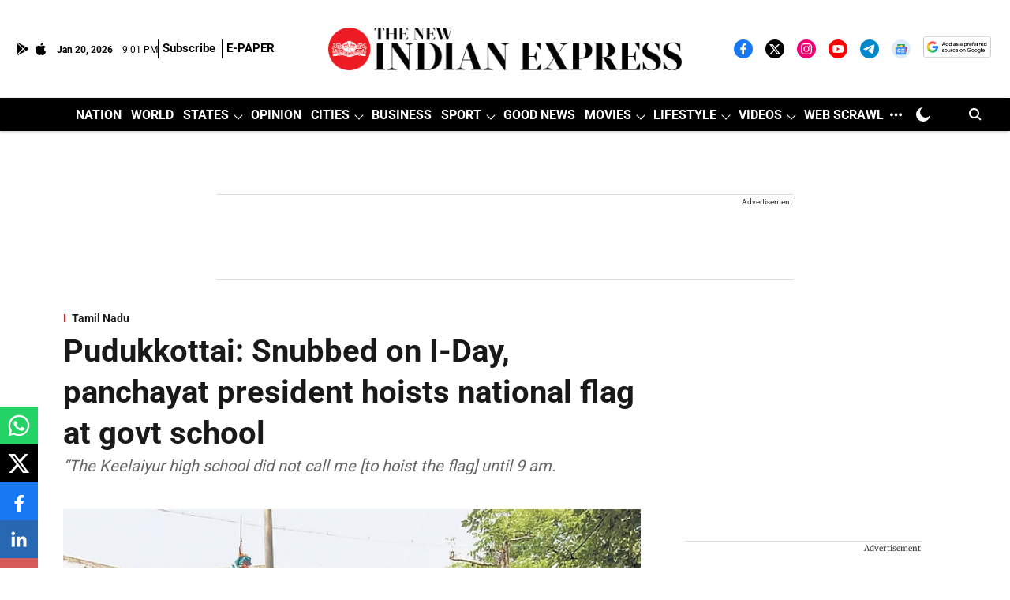

--- FILE ---
content_type: text/html; charset=utf-8
request_url: https://www.google.com/recaptcha/api2/aframe
body_size: 152
content:
<!DOCTYPE HTML><html><head><meta http-equiv="content-type" content="text/html; charset=UTF-8"></head><body><script nonce="t4h_HN4sUVj3O9HRQbrrCg">/** Anti-fraud and anti-abuse applications only. See google.com/recaptcha */ try{var clients={'sodar':'https://pagead2.googlesyndication.com/pagead/sodar?'};window.addEventListener("message",function(a){try{if(a.source===window.parent){var b=JSON.parse(a.data);var c=clients[b['id']];if(c){var d=document.createElement('img');d.src=c+b['params']+'&rc='+(localStorage.getItem("rc::a")?sessionStorage.getItem("rc::b"):"");window.document.body.appendChild(d);sessionStorage.setItem("rc::e",parseInt(sessionStorage.getItem("rc::e")||0)+1);localStorage.setItem("rc::h",'1768942922661');}}}catch(b){}});window.parent.postMessage("_grecaptcha_ready", "*");}catch(b){}</script></body></html>

--- FILE ---
content_type: application/javascript; charset=utf-8
request_url: https://fundingchoicesmessages.google.com/f/AGSKWxXLYqwFqaBfihj9gzGJfcopsvOTvLsIBAUqz0meH-S1XaXF4DR1HLYkx_kGOKfcYddfCWbmK8g7dXS5DJsoxxGc_bWIm0BhQ30JxsD9Xv3pa1kT_BFbLLzqSzY_pUrvzgwPdre2LQxHkhyWeeIzPfvZFHCzTM_ZDvXBug4KGBBQn4qYdRV-4WecLvo=/_/ad_utils._commonAD._sponsoredlinks_/asyncspc./adyea.
body_size: -1291
content:
window['80f1b42f-46d6-4aaa-8a8c-557a2c9c9b0f'] = true;